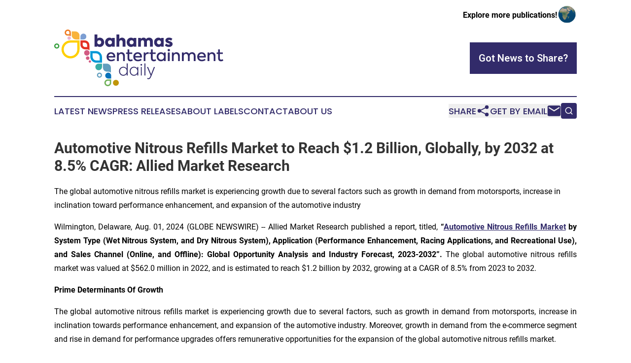

--- FILE ---
content_type: text/html;charset=utf-8
request_url: https://www.bahamasentertainmentdaily.com/article/732218856-automotive-nitrous-refills-market-to-reach-1-2-billion-globally-by-2032-at-8-5-cagr-allied-market-research
body_size: 10355
content:
<!DOCTYPE html>
<html lang="en">
<head>
  <title>Automotive Nitrous Refills Market to Reach $1.2 Billion, Globally, by 2032 at 8.5% CAGR: Allied Market Research  | Bahamas Entertainment Daily</title>
  <meta charset="utf-8">
  <meta name="viewport" content="width=device-width, initial-scale=1">
    <meta name="description" content="Bahamas Entertainment Daily is an online news publication focusing on arts &amp; entertainment in the Bahamas: Your arts and entertainment news reporter from the Bahamas">
    <link rel="icon" href="https://cdn.newsmatics.com/agp/sites/bahamasentertainmentdaily-favicon-1.png" type="image/png">
  <meta name="csrf-token" content="5guoc8jtLPRVyCpkvkUj5eFAFuKhrfYpmlrVWCITj0g=">
  <meta name="csrf-param" content="authenticity_token">
  <link href="/css/styles.min.css?v1d0b8e25eaccc1ca72b30a2f13195adabfa54991" rel="stylesheet" data-turbo-track="reload">
  <link rel="stylesheet" href="/plugins/vanilla-cookieconsent/cookieconsent.css?v1d0b8e25eaccc1ca72b30a2f13195adabfa54991">
  
<style type="text/css">
    :root {
        --color-primary-background: rgba(50, 43, 106, 0.2);
        --color-primary: #322b6a;
        --color-secondary: #5d769e;
    }
</style>

  <script type="importmap">
    {
      "imports": {
          "adController": "/js/controllers/adController.js?v1d0b8e25eaccc1ca72b30a2f13195adabfa54991",
          "alertDialog": "/js/controllers/alertDialog.js?v1d0b8e25eaccc1ca72b30a2f13195adabfa54991",
          "articleListController": "/js/controllers/articleListController.js?v1d0b8e25eaccc1ca72b30a2f13195adabfa54991",
          "dialog": "/js/controllers/dialog.js?v1d0b8e25eaccc1ca72b30a2f13195adabfa54991",
          "flashMessage": "/js/controllers/flashMessage.js?v1d0b8e25eaccc1ca72b30a2f13195adabfa54991",
          "gptAdController": "/js/controllers/gptAdController.js?v1d0b8e25eaccc1ca72b30a2f13195adabfa54991",
          "hamburgerController": "/js/controllers/hamburgerController.js?v1d0b8e25eaccc1ca72b30a2f13195adabfa54991",
          "labelsDescription": "/js/controllers/labelsDescription.js?v1d0b8e25eaccc1ca72b30a2f13195adabfa54991",
          "searchController": "/js/controllers/searchController.js?v1d0b8e25eaccc1ca72b30a2f13195adabfa54991",
          "videoController": "/js/controllers/videoController.js?v1d0b8e25eaccc1ca72b30a2f13195adabfa54991",
          "navigationController": "/js/controllers/navigationController.js?v1d0b8e25eaccc1ca72b30a2f13195adabfa54991"          
      }
    }
  </script>
  <script>
      (function(w,d,s,l,i){w[l]=w[l]||[];w[l].push({'gtm.start':
      new Date().getTime(),event:'gtm.js'});var f=d.getElementsByTagName(s)[0],
      j=d.createElement(s),dl=l!='dataLayer'?'&l='+l:'';j.async=true;
      j.src='https://www.googletagmanager.com/gtm.js?id='+i+dl;
      f.parentNode.insertBefore(j,f);
      })(window,document,'script','dataLayer','GTM-KGCXW2X');
  </script>

  <script>
    window.dataLayer.push({
      'cookie_settings': 'delta'
    });
  </script>
</head>
<body class="df-5 is-subpage">
<noscript>
  <iframe src="https://www.googletagmanager.com/ns.html?id=GTM-KGCXW2X"
          height="0" width="0" style="display:none;visibility:hidden"></iframe>
</noscript>
<div class="layout">

  <!-- Top banner -->
  <div class="max-md:hidden w-full content universal-ribbon-inner flex justify-end items-center">
    <a href="https://www.affinitygrouppublishing.com/" target="_blank" class="brands">
      <span class="font-bold text-black">Explore more publications!</span>
      <div>
        <img src="/images/globe.png" height="40" width="40" class="icon-globe"/>
      </div>
    </a>
  </div>
  <header data-controller="hamburger">
  <div class="content">
    <div class="header-top">
      <div class="flex gap-2 masthead-container justify-between items-center">
        <div class="mr-4 logo-container">
          <a href="/">
              <img src="https://cdn.newsmatics.com/agp/sites/bahamasentertainmentdaily-logo-1.svg" alt="Bahamas Entertainment Daily"
                class="max-md:!h-[60px] lg:!max-h-[115px]" height="134"
                width="auto" />
          </a>
        </div>
        <button class="hamburger relative w-8 h-6">
          <span aria-hidden="true"
            class="block absolute h-[2px] w-9 bg-[--color-primary] transform transition duration-500 ease-in-out -translate-y-[15px]"></span>
          <span aria-hidden="true"
            class="block absolute h-[2px] w-7 bg-[--color-primary] transform transition duration-500 ease-in-out translate-x-[7px]"></span>
          <span aria-hidden="true"
            class="block absolute h-[2px] w-9 bg-[--color-primary] transform transition duration-500 ease-in-out translate-y-[15px]"></span>
        </button>
        <a href="/submit-news" class="max-md:hidden button button-upload-content button-primary w-fit">
          <span>Got News to Share?</span>
        </a>
      </div>
      <!--  Screen size line  -->
      <div class="absolute bottom-0 -ml-[20px] w-screen h-[1px] bg-[--color-primary] z-50 md:hidden">
      </div>
    </div>
    <!-- Navigation bar -->
    <div class="navigation is-hidden-on-mobile" id="main-navigation">
      <div class="w-full md:hidden">
        <div data-controller="search" class="relative w-full">
  <div data-search-target="form" class="relative active">
    <form data-action="submit->search#performSearch" class="search-form">
      <input type="text" name="query" placeholder="Search..." data-search-target="input" class="search-input md:hidden" />
      <button type="button" data-action="click->search#toggle" data-search-target="icon" class="button-search">
        <img height="18" width="18" src="/images/search.svg" />
      </button>
    </form>
  </div>
</div>

      </div>
      <nav class="navigation-part">
          <a href="/latest-news" class="nav-link">
            Latest News
          </a>
          <a href="/press-releases" class="nav-link">
            Press Releases
          </a>
          <a href="/about-labels" class="nav-link">
            About Labels
          </a>
          <a href="/contact" class="nav-link">
            Contact
          </a>
          <a href="/about" class="nav-link">
            About Us
          </a>
      </nav>
      <div class="w-full md:w-auto md:justify-end">
        <div data-controller="navigation" class="header-actions hidden">
  <button class="nav-link flex gap-1 items-center" onclick="window.ShareDialog.openDialog()">
    <span data-navigation-target="text">
      Share
    </span>
    <span class="icon-share"></span>
  </button>
  <button onclick="window.AlertDialog.openDialog()" class="nav-link nav-link-email flex items-center gap-1.5">
    <span data-navigation-target="text">
      Get by Email
    </span>
    <span class="icon-mail"></span>
  </button>
  <div class="max-md:hidden">
    <div data-controller="search" class="relative w-full">
  <div data-search-target="form" class="relative active">
    <form data-action="submit->search#performSearch" class="search-form">
      <input type="text" name="query" placeholder="Search..." data-search-target="input" class="search-input md:hidden" />
      <button type="button" data-action="click->search#toggle" data-search-target="icon" class="button-search">
        <img height="18" width="18" src="/images/search.svg" />
      </button>
    </form>
  </div>
</div>

  </div>
</div>

      </div>
      <a href="/submit-news" class="md:hidden uppercase button button-upload-content button-primary w-fit">
        <span>Got News to Share?</span>
      </a>
      <a href="https://www.affinitygrouppublishing.com/" target="_blank" class="nav-link-agp">
        Explore more publications!
        <img src="/images/globe.png" height="35" width="35" />
      </a>
    </div>
  </div>
</header>

  <div id="main-content" class="content">
    <div id="flash-message"></div>
    <h1>Automotive Nitrous Refills Market to Reach $1.2 Billion, Globally, by 2032 at 8.5% CAGR: Allied Market Research </h1>
<div class="press-release">
  <h2>The global automotive nitrous refills market is experiencing growth due to several factors such as growth in demand from motorsports, increase in inclination toward performance enhancement, and expansion of the automotive industry&#xA0;</h2>
      <p align="justify" style="padding-left:0px;">Wilmington, Delaware, Aug.  01, 2024  (GLOBE NEWSWIRE) -- Allied Market Research published a report, titled,&#xA0;<b>&#x201C;</b><a href="https://www.globenewswire.com/Tracker?data=H4-0SaNCFmNRV3_At_sE8sLiGTvjxNMIxUL9pM1W-NtREY3cuYffUsX8Zn3Yq7ndyClOvvfk21XqdNCAmA5TxTGpvUkZfNS8k_4b4Ew4EBeA5ULvZf1j6KTZzLS4fYzudZ6GWjjpp494uPlzwS5uI9RbDJLIrDT4xnS232ruXHs1ODcn_yOB-7jfS2I756S-" rel="nofollow" target="_blank"><b>Automotive Nitrous Refills Market</b></a><b> by System Type (Wet Nitrous System, and Dry Nitrous System), Application (Performance Enhancement, Racing Applications, and Recreational Use), and Sales Channel (Online, and Offline): Global Opportunity Analysis and Industry Forecast, 2023-2032&#x201D;.&#xA0;</b>The global automotive nitrous refills market was&#xA0;valued at $562.0 million in 2022, and is estimated to reach $1.2 billion by 2032, growing at a CAGR of 8.5% from 2023 to 2032.&#xA0;<br></p>    <p align="justify" style="padding-left:0px;"><b>Prime Determinants </b><b>Of</b><b> Growth</b>&#xA0;</p>    <p align="justify" style="padding-left:0px;">The global automotive nitrous refills market is experiencing growth due to several factors, such as growth in demand from motorsports, increase in inclination towards performance enhancement, and expansion of the automotive industry. Moreover, growth in demand from the e-commerce segment and rise in demand for performance upgrades offers remunerative opportunities for the expansion of the global automotive nitrous refills market.&#xA0;</p>    <p align="justify" style="padding-left:0px;"><b>Request Sample of the Report on&#xA0;</b><b>Automotive Nitrous Refills Market</b><b>&#xA0;Forecast 2033:</b>&#xA0;<a href="https://www.globenewswire.com/Tracker?data=MF-yZh1ndYiHO45tpstgs32PIX2_zYTbceoRFgbpVC1qLdKQUGVSRMi5jt8-dnZ9jGDAGlbc-33SYgOazw_Wbww7gjN7IxBmB1j_BEMUngoFvee4kVLLbN8T7nbIs8d16UQo94jwRyrPtyXk5meJzLpPuRAvdQlA7s2ABQkIHWrHYk-UlFvYv7zyTmB9Yklv" rel="nofollow" target="_blank"><b>https://www.alliedmarketresearch.com/request-sample/A323785</b></a>&#xA0;</p>    <p align="justify" style="padding-left:0px;"><b>Report Coverage &amp; Details:</b>&#xA0;</p> <table style="border-collapse: collapse; margin-left:0px; margin-right:0px; border-collapse:collapse ;">
<tr>
<td style="width:152px;;border-top: solid black 1pt ; border-right: solid black 1pt ; border-bottom: solid black 1pt ; border-left: solid black 1pt ; vertical-align: bottom ; "> <b>Report Coverage</b><b>&#xA0;</b>&#xA0; </td>
<td style="width:379px;;border-top: solid black 1pt ; border-right: solid black 1pt ; border-bottom: solid black 1pt ; border-left: solid black 1pt ; vertical-align: bottom ; "> <b>Details</b><b>&#xA0;</b>&#xA0; </td>
</tr>
<tr>
<td style="width:152px;;border-top: solid black 1pt ; border-right: solid black 1pt ; border-bottom: solid black 1pt ; border-left: solid black 1pt ; vertical-align: bottom ; "> Forecast Period&#xA0;&#xA0; </td>
<td style="width:379px;;border-top: solid black 1pt ; border-right: solid black 1pt ; border-bottom: solid black 1pt ; border-left: solid black 1pt ; vertical-align: bottom ; "> 2023&#x2013;2032&#xA0;&#xA0; </td>
</tr>
<tr>
<td style="width:152px;;border-top: solid black 1pt ; border-right: solid black 1pt ; border-bottom: solid black 1pt ; border-left: solid black 1pt ; vertical-align: bottom ; "> Base Year&#xA0;&#xA0; </td>
<td style="width:379px;;border-top: solid black 1pt ; border-right: solid black 1pt ; border-bottom: solid black 1pt ; border-left: solid black 1pt ; vertical-align: bottom ; "> 2022&#xA0;&#xA0; </td>
</tr>
<tr>
<td style="width:152px;;border-top: solid black 1pt ; border-right: solid black 1pt ; border-bottom: solid black 1pt ; border-left: solid black 1pt ; vertical-align: bottom ; "> Market Size in 2022&#xA0;&#xA0; </td>
<td style="width:379px;;border-top: solid black 1pt ; border-right: solid black 1pt ; border-bottom: solid black 1pt ; border-left: solid black 1pt ; vertical-align: bottom ; "> $562 million&#xA0;&#xA0; </td>
</tr>
<tr>
<td style="width:152px;;border-top: solid black 1pt ; border-right: solid black 1pt ; border-bottom: solid black 1pt ; border-left: solid black 1pt ; vertical-align: bottom ; "> Market Size in 2032&#xA0;&#xA0; </td>
<td style="width:379px;;border-top: solid black 1pt ; border-right: solid black 1pt ; border-bottom: solid black 1pt ; border-left: solid black 1pt ; vertical-align: bottom ; "> $1.2 Billion&#xA0;&#xA0; </td>
</tr>
<tr>
<td style="width:152px;;border-top: solid black 1pt ; border-right: solid black 1pt ; border-bottom: solid black 1pt ; border-left: solid black 1pt ; vertical-align: bottom ; "> CAGR&#xA0;&#xA0; </td>
<td style="width:379px;;border-top: solid black 1pt ; border-right: solid black 1pt ; border-bottom: solid black 1pt ; border-left: solid black 1pt ; vertical-align: bottom ; "> 8.21%&#xA0;&#xA0; </td>
</tr>
<tr>
<td style="width:152px;;border-top: solid black 1pt ; border-right: solid black 1pt ; border-bottom: solid black 1pt ; border-left: solid black 1pt ; vertical-align: bottom ; "> No. of Pages in Report&#xA0;&#xA0; </td>
<td style="width:379px;;border-top: solid black 1pt ; border-right: solid black 1pt ; border-bottom: solid black 1pt ; border-left: solid black 1pt ; vertical-align: bottom ; "> 280&#xA0;&#xA0; </td>
</tr>
<tr>
<td style="width:152px;;border-top: solid black 1pt ; border-right: solid black 1pt ; border-bottom: solid black 1pt ; border-left: solid black 1pt ; vertical-align: bottom ; "> Segments Covered&#xA0;&#xA0; </td>
<td style="width:379px;;border-top: solid black 1pt ; border-right: solid black 1pt ; border-bottom: solid black 1pt ; border-left: solid black 1pt ; vertical-align: bottom ; "> System Type, Application, Sales Channel, and Region&#xA0;&#xA0; </td>
</tr>
<tr>
<td colspan="1" rowspan="3" style="width:152px;;border-top: solid black 1pt ; border-right: solid black 1pt ; border-bottom: solid black 1pt ; border-left: solid black 1pt ; vertical-align: middle ; "> Drivers&#xA0; </td>
<td style="width:379px;;border-top: solid black 1pt ; border-right: solid black 1pt ; border-bottom: solid black 1pt ; border-left: solid black 1pt ; vertical-align: bottom ; "> Growth in demand from motorsports&#xA0;&#xA0; </td>
</tr>
<tr><td style="width:379px;;border-top: solid black 1pt ; border-right: solid black 1pt ; border-bottom: solid black 1pt ; border-left: solid black 1pt ; vertical-align: bottom ; "> Increase in inclination towards performance enhancement&#xA0;&#xA0; </td></tr>
<tr><td style="width:379px;;border-top: solid black 1pt ; border-right: solid black 1pt ; border-bottom: solid black 1pt ; border-left: solid black 1pt ; vertical-align: bottom ; "> Expansion of the automotive industry&#xA0;&#xA0; </td></tr>
<tr>
<td colspan="1" rowspan="2" style="width:152px;;border-top: solid black 1pt ; border-right: solid black 1pt ; border-bottom: solid black 1pt ; border-left: solid black 1pt ; vertical-align: middle ; "> Opportunities&#xA0;&#xA0; </td>
<td style="width:379px;;border-top: solid black 1pt ; border-right: solid black 1pt ; border-bottom: solid black 1pt ; border-left: solid black 1pt ; vertical-align: bottom ; "> Growth in demand from the e-commerce segment&#xA0;&#xA0; </td>
</tr>
<tr><td style="width:379px;;border-top: solid black 1pt ; border-right: solid black 1pt ; border-bottom: solid black 1pt ; border-left: solid black 1pt ; vertical-align: bottom ; "> Rise in demand for performance upgrades&#xA0;&#xA0; </td></tr>
<tr>
<td colspan="1" rowspan="2" style="width:152px;;border-top: solid black 1pt ; border-right: solid black 1pt ; border-bottom: solid black 1pt ; border-left: solid black 1pt ; vertical-align: middle ; "> Restraint&#xA0;&#xA0; </td>
<td style="width:379px;;border-top: solid black 1pt ; border-right: solid black 1pt ; border-bottom: solid black 1pt ; border-left: solid black 1pt ; vertical-align: bottom ; "> Strengthening the regulatory environment&#xA0;&#xA0; </td>
</tr>
<tr><td style="width:379px;;border-top: solid black 1pt ; border-right: solid black 1pt ; border-bottom: solid black 1pt ; border-left: solid black 1pt ; vertical-align: bottom ; "> Growth in safety concerns&#xA0; </td></tr>
</table> <p><b>Request For </b><b>The</b><b> Customization: </b><a href="https://www.globenewswire.com/Tracker?data=[base64]" rel="nofollow" target="_blank"><b>https://www.alliedmarketresearch.com/request-for-customization/A323802</b></a>&#xA0;<br></p>    <p align="justify" style="padding-left:0px;"><b>Segment Highlights</b>&#xA0;</p>    <p align="justify" style="padding-left:0px;">Based on system type, the dry nitrous system accounted for the largest market share owing to dry nitrous systems being easier to install and refill; similarly, dry nitrous systems typically require fewer modifications to the vehicle's fuel system. Moreover, dry nitrous systems are often less expensive than wet systems because they do not require additional components like fuel solenoids, fuel lines, and nozzles to operate. Furthermore, these systems often work well with electronic control units (ECUs) , which allow for precise control of the nitrous and fuel delivery, optimize performance, and reduce the risk of engine damage.&#xA0;</p>    <p align="justify" style="padding-left:0px;">On the basis of application, the racing application segment accounted for the largest market share, owing&#xA0;to growth in street and street and drag racing culture. Nitrous systems offer racing vehicles with immediate power gains, which help in achieving desirable speed and rapid acceleration during racing events. Moreover, with rapid technological growth and research and development in nitrous systems, they are designed to work seamlessly with advanced engines within minimal time and without the need for extensive mechanical expertise.&#xA0;</p>    <p align="justify" style="padding-left:0px;">By sales channel, the online segment accounted for the largest market share, owing to an increase in E-commerce growth resulting in ease in availability of nitrous refill system. The online sales channel allows the customer to compare and purchase different nitrous refill systems to meet their customization requirement and needs.&#xA0;&#xA0;</p>    <p align="justify" style="padding-left:0px;"><b>Regional Outlook</b>&#xA0;</p>    <p align="justify" style="padding-left:0px;">The Asia-Pacific region dominates the global automotive nitrous refills market and is driven by growing demand from China, Japan, South Korea, Indonesia and other countries. These regions are experiencing increasing popularity of automotive performance parts and modifications; the growth is driven by growth in tuning and modification culture in the region. Moreover, rise in popularity of drag race and street racing culture in Japan, China and South Korea is further fueling the growth of the market. The automotive nitrous refills market growth is driven by a growth in population and increase in disposable income among consumers. Furthermore, rise in sales of supercars and luxury vehicles in the region coupled with growth in trend of vehicle modification are further anticipated to drive the market demand.&#xA0;</p>    <p align="justify" style="padding-left:0px;">&#xA0;<b>To Talk </b><b>With</b><b> Our Industry Expert @</b> <a href="https://www.globenewswire.com/Tracker?data=[base64]" rel="nofollow" target="_blank"><b>https://www.alliedmarketresearch.com/request-for-customization/A323785</b></a>&#xA0;</p>    <p align="justify" style="padding-left:0px;"><b>Players</b></p>    <ul>
<li>Nitrous Express &#xA0;&#xA0;</li>
<li>ZEX Nitrous &#xA0;&#xA0;</li>
<li>NOS (Nitrous Oxide Systems) &#xA0;&#xA0;</li>
<li>Snow Performance &#xA0;&#xA0;</li>
<li>Nitrous Outlet &#xA0;&#xA0;</li>
<li>Venom High Performance &#xA0;&#xA0;</li>
<li>Speedtech Nitrous &#xA0;&#xA0;</li>
<li>Hooley Performance Products &#xA0;&#xA0;</li>
<li>Edelbrock &#xA0;&#xA0;</li>
</ul>    <p align="justify" style="padding-left:0px;"><b>Sardo Automotive</b>&#xA0;</p>    <p align="justify" style="padding-left:0px;">The report provides a detailed analysis of these key players in the global automotive nitrous refills market. These players have adopted different strategies such as new product launches, collaborations, expansion, joint ventures, agreements, and others to increase their market share and maintain dominant shares in different regions. The report is valuable in highlighting business performance, operating segments, product portfolio, and strategic moves of market players to showcase the competitive scenario.&#xA0;</p>    <p align="justify" style="padding-left:0px;"><b>Recent Development:</b>&#xA0;</p>    <ul><li> On November 14, 2018, Nitrous Express acquired Snow Performance, a U.S Colorado-based methanol injection system manufacturer. The collaboration between the two companies is anticipated to strengthen the brand position of both companies. Moreover, the collaboration will also look after developing its product portfolio offering in the nitrous oxide segment and increase its presence globally.&#xA0; </li></ul>   <p> </p>  <p align="justify" style="padding-left:0px;"><b>Browse More Trending Reports</b>&#xA0;</p>    <p align="justify" style="padding-left:0px;"><a href="https://www.globenewswire.com/Tracker?data=[base64]" rel="nofollow" target="_blank"><b>Automotive Advanced Driver Assistance Systems (ADAS) Military Vehicles Market Size</b></a><b>, </b>Share, Competitive Landscape and Trend Analysis Report by System Type and by Sensor Type - Global Opportunity Analysis and Industry Forecast, 2023-2032&#xA0;</p>    <p align="justify" style="padding-left:0px;"><a href="https://www.globenewswire.com/Tracker?data=Qhjy-6QQslql2Rmur9olQA547HuD_3gjA9JT-IG0c4AVGiYcZ1yU7r4mnMR0lhobqlWUfWo-xVviigEjcHfNjaAbFgxkSp01RkoaP_h7qkwS8wQ9as9629hQlgZ0hW5mVgyIZ50_v5ALIRdu4N2ULA==" rel="nofollow" target="_blank"><b>Yacht Charter Market Size</b></a>, Share, Competitive Landscape and Trend Analysis Report by SIZE, by TYPE, by APPLICATION - Global Opportunity Analysis and Industry Forecast, 2024-2032&#xA0;</p>    <p align="justify" style="padding-left:0px;"><a href="https://www.globenewswire.com/Tracker?data=MXzH-ugRfjwLKlkxSemkTxnaMypzFlY1wxxQQVQEwSHto-BuT1DHKBubx8UvsgrCcFn0QnZvbkQEbdt2acJBVWXgRPiigsI9EGZdQZUimuNGj3vrH5uhCTPmH-_daKFvqZaRTwOmij_9Uf5b0s3wWOaRCFw1yjC3Dn9o1Uyg99P6XH0ZciHSYvytOPGMKtUD" rel="nofollow" target="_blank"><b>Hydrogen Fuel Cell Vehicle Market Size</b></a>, Share, Competitive Landscape and Trend Analysis Report by Vehicle Type, by Technology, by Range - Global Opportunity Analysis and Industry Forecast, 2023-2032&#xA0;</p>    <p align="justify" style="padding-left:0px;"><a href="https://www.globenewswire.com/Tracker?data=5TbRBmWIxgDreJ-zU_dYa5TRehhff21np1vXjwkdCy-A1Z_XejHjB4X2IUmg6kk_ju_jAbQUaYU-YoyQVUzH2tSYG1P8Ph_sdokJ0birroqfPeku6IOMfbFyzd-4Zeyy8JozFi8fryWqa5nRf-ILZKHzNIpY_yqcfBfbfFic1wo=" rel="nofollow" target="_blank"><b>Reverse Logistics Market Size</b></a>, Share, Competitive Landscape and Trend Analysis Report, by Return Type, by End User : Global Opportunity Analysis and Industry Forecast, 2023-2032&#xA0;</p>    <p align="justify" style="padding-left:0px;"><b>About Us</b>&#xA0;</p>    <p align="justify" style="padding-left:0px;">Allied Market Research (AMR) is a full-service market research and business-consulting wing of Allied Analytics LLP based in Portland, Oregon. Allied Market Research provides global enterprises as well as medium and small businesses with unmatched quality of "<a href="https://www.globenewswire.com/Tracker?data=BHtOocIJqnNHkVbk4VEQYfj1lqD7mgxBVmZRmJ5KdmkpIQPs3330Jpz0re0VCmv9g9MUhSSIS1MzZkHDpuyJG3kUJNnH7tCG_XxJlo_5c6UQHCCYEGQTsCqYQPCw_ukM" rel="nofollow" target="_blank">Market Research Reports</a>" and "Business Intelligence Solutions." AMR has a targeted view to provide business insights and consulting to assist its clients to make strategic business decisions and achieve sustainable growth in their respective market domain.&#xA0;</p>    <p align="justify" style="padding-left:0px;">We are in professional corporate relations with various companies and this helps us in digging out market data that helps us generate accurate research data tables and confirms utmost accuracy in our market forecasting. Allied Market Research CEO Pawan Kumar is instrumental in inspiring and encouraging everyone associated with the company to maintain high quality of data and help clients in every way possible to achieve success. Each and every data presented in the reports published by us is extracted through primary interviews with top officials from leading companies of domain concerned. Our secondary data procurement methodology includes deep online and offline research and discussion with knowledgeable professionals and analysts in the industry.&#xA0;</p>    <p style="padding-left:0px;"><b>Contact:</b>&#xA0;</p>    <p style="padding-left:0px;">David Correa&#xA0;<br>1209 Orange Street,&#xA0;<br>Corporation Trust Center,&#xA0;<br>Wilmington, New Castle,&#xA0;<br>Delaware 19801 USA.&#xA0;<br>USA/Canada (Toll Free):&#xA0;<br>+1-800-792-5285&#xA0;<br>UK: +44-845-528-1300&#xA0;<br>Hong Kong: +852-301-84916&#xA0;<br>India (Pune): +91-20-66346060&#xA0;<br>Fax: +1-800-792-5285&#xA0;<br><a href="https://www.globenewswire.com/Tracker?data=jwPm2Jf-AQQ0vSZKF_LSNFUeQu4AIHAIZyW8anjOUF1h6t0LzC37YGeS5VBgCFha_JkK4Iw4JQwULBBBCyfpJNJ1rIFitfD9lP8DCg6nUvSTY4B-VPV8mg7BaTknpSqd" rel="nofollow" target="_blank">help@alliedmarketresearch.com</a>&#xA0;</p>    <p style="padding-left:0px;"><b>Web</b>: <a href="https://www.globenewswire.com/Tracker?data=XqoGgWEvdjn5N7Z3PUKTZ8MOTUKGdokReynDtcg8cWzY_iFAaPqceOW1f6M2n5U-ZVUdbFGN0_sjv26b0cO7PjXEZTh1SpKcA-GEGdbzA7aAAMtT79kKVp9yMqhxRhFs" rel="nofollow" target="_blank">www.alliedmarketresearch.com</a>&#xA0;</p>    <p align="justify" style="padding-left:0px;"><b>AMR Resource Center</b>: <a href="https://www.globenewswire.com/Tracker?data=MF-yZh1ndYiHO45tpstgs32PIX2_zYTbceoRFgbpVC1qLdKQUGVSRMi5jt8-dnZ9KUYuuOHqa-5Z730MoQzOuh5H7oBfvTPWRVceAQrQU3ZFvTUm3WsBz6IQfW5Xy74ZyybMEKWXc07blwRPeMQ-En74KBQubRJTNBfDAj53crXeY9Qd8IBdcdgxtE3zGHAC" rel="nofollow" target="_blank">https://www.alliedmarketresearch.com/resource-center</a></p>   <p></p> <img class="__GNW8366DE3E__IMG" src="https://www.globenewswire.com/newsroom/ti?nf=OTE5NzQ5MyM2NDAzODEyIzIwODY5Mzc="> <br><img src="https://ml.globenewswire.com/media/ZDMyZTEwZGEtYTY2NC00MmUyLWIyYTItZmU0N2ExMGEzNzc1LTEwOTg1MDg=/tiny/Allied-Analytics-LLP.png" referrerpolicy="no-referrer-when-downgrade"><p><a href="https://www.globenewswire.com/NewsRoom/AttachmentNg/9c430095-89f7-48b4-b8f0-e1f4ed1a5660" rel="nofollow"><img src="https://ml.globenewswire.com/media/9c430095-89f7-48b4-b8f0-e1f4ed1a5660/small/amr-logo-png.png" border="0" width="150" height="81" alt="Primary Logo"></a></p>
    <p>
  Legal Disclaimer:
</p>
<p>
  EIN Presswire provides this news content "as is" without warranty of any kind. We do not accept any responsibility or liability
  for the accuracy, content, images, videos, licenses, completeness, legality, or reliability of the information contained in this
  article. If you have any complaints or copyright issues related to this article, kindly contact the author above.
</p>
<img class="prtr" src="https://www.einpresswire.com/tracking/article.gif?t=5&a=dHzQBi2yfFWuEHRQ&i=hgXB9Iq4MEIuu24D" alt="">
</div>

  </div>
</div>
<footer class="footer footer-with-line">
  <div class="content flex flex-col">
    <p class="footer-text text-sm mb-4 order-2 lg:order-1">© 1995-2026 Newsmatics Inc. dba Affinity Group Publishing &amp; Bahamas Entertainment Daily. All Rights Reserved.</p>
    <div class="footer-nav lg:mt-2 mb-[30px] lg:mb-0 flex gap-7 flex-wrap justify-center order-1 lg:order-2">
        <a href="/about" class="footer-link">About</a>
        <a href="/archive" class="footer-link">Press Release Archive</a>
        <a href="/submit-news" class="footer-link">Submit Press Release</a>
        <a href="/legal/terms" class="footer-link">Terms &amp; Conditions</a>
        <a href="/legal/dmca" class="footer-link">Copyright/DMCA Policy</a>
        <a href="/legal/privacy" class="footer-link">Privacy Policy</a>
        <a href="/contact" class="footer-link">Contact</a>
    </div>
  </div>
</footer>
<div data-controller="dialog" data-dialog-url-value="/" data-action="click->dialog#clickOutside">
  <dialog
    class="modal-shadow fixed backdrop:bg-black/20 z-40 text-left bg-white rounded-full w-[350px] h-[350px] overflow-visible"
    data-dialog-target="modal"
  >
    <div class="text-center h-full flex items-center justify-center">
      <button data-action="click->dialog#close" type="button" class="modal-share-close-button">
        ✖
      </button>
      <div>
        <div class="mb-4">
          <h3 class="font-bold text-[28px] mb-3">Share us</h3>
          <span class="text-[14px]">on your social networks:</span>
        </div>
        <div class="flex gap-6 justify-center text-center">
          <a href="https://www.facebook.com/sharer.php?u=https://www.bahamasentertainmentdaily.com" class="flex flex-col items-center font-bold text-[#4a4a4a] text-sm" target="_blank">
            <span class="h-[55px] flex items-center">
              <img width="40px" src="/images/fb.png" alt="Facebook" class="mb-2">
            </span>
            <span class="text-[14px]">
              Facebook
            </span>
          </a>
          <a href="https://www.linkedin.com/sharing/share-offsite/?url=https://www.bahamasentertainmentdaily.com" class="flex flex-col items-center font-bold text-[#4a4a4a] text-sm" target="_blank">
            <span class="h-[55px] flex items-center">
              <img width="40px" height="40px" src="/images/linkedin.png" alt="LinkedIn" class="mb-2">
            </span>
            <span class="text-[14px]">
            LinkedIn
            </span>
          </a>
        </div>
      </div>
    </div>
  </dialog>
</div>

<div data-controller="alert-dialog" data-action="click->alert-dialog#clickOutside">
  <dialog
    class="fixed backdrop:bg-black/20 modal-shadow z-40 text-left bg-white rounded-full w-full max-w-[450px] aspect-square overflow-visible"
    data-alert-dialog-target="modal">
    <div class="flex items-center text-center -mt-4 h-full flex-1 p-8 md:p-12">
      <button data-action="click->alert-dialog#close" type="button" class="modal-close-button">
        ✖
      </button>
      <div class="w-full" data-alert-dialog-target="subscribeForm">
        <img class="w-8 mx-auto mb-4" src="/images/agps.svg" alt="AGPs" />
        <p class="md:text-lg">Get the latest news on this topic.</p>
        <h3 class="dialog-title mt-4">SIGN UP FOR FREE TODAY</h3>
        <form data-action="submit->alert-dialog#submit" method="POST" action="/alerts">
  <input type="hidden" name="authenticity_token" value="5guoc8jtLPRVyCpkvkUj5eFAFuKhrfYpmlrVWCITj0g=">

  <input data-alert-dialog-target="fullnameInput" type="text" name="fullname" id="fullname" autocomplete="off" tabindex="-1">
  <label>
    <input data-alert-dialog-target="emailInput" placeholder="Email address" name="email" type="email"
      value=""
      class="rounded-xs mb-2 block w-full bg-white px-4 py-2 text-gray-900 border-[1px] border-solid border-gray-600 focus:border-2 focus:border-gray-800 placeholder:text-gray-400"
      required>
  </label>
  <div class="text-red-400 text-sm" data-alert-dialog-target="errorMessage"></div>

  <input data-alert-dialog-target="timestampInput" type="hidden" name="timestamp" value="1769099683" autocomplete="off" tabindex="-1">

  <input type="submit" value="Sign Up"
    class="!rounded-[3px] w-full mt-2 mb-4 bg-primary px-5 py-2 leading-5 font-semibold text-white hover:color-primary/75 cursor-pointer">
</form>
<a data-action="click->alert-dialog#close" class="text-black underline hover:no-underline inline-block mb-4" href="#">No Thanks</a>
<p class="text-[15px] leading-[22px]">
  By signing to this email alert, you<br /> agree to our
  <a href="/legal/terms" class="underline text-primary hover:no-underline" target="_blank">Terms & Conditions</a>
</p>

      </div>
      <div data-alert-dialog-target="checkEmail" class="hidden">
        <img class="inline-block w-9" src="/images/envelope.svg" />
        <h3 class="dialog-title">Check Your Email</h3>
        <p class="text-lg mb-12">We sent a one-time activation link to <b data-alert-dialog-target="userEmail"></b>.
          Just click on the link to
          continue.</p>
        <p class="text-lg">If you don't see the email in your inbox, check your spam folder or <a
            class="underline text-primary hover:no-underline" data-action="click->alert-dialog#showForm" href="#">try
            again</a>
        </p>
      </div>

      <!-- activated -->
      <div data-alert-dialog-target="activated" class="hidden">
        <img class="w-8 mx-auto mb-4" src="/images/agps.svg" alt="AGPs" />
        <h3 class="dialog-title">SUCCESS</h3>
        <p class="text-lg">You have successfully confirmed your email and are subscribed to <b>
            Bahamas Entertainment Daily
          </b> daily
          news alert.</p>
      </div>
      <!-- alreadyActivated -->
      <div data-alert-dialog-target="alreadyActivated" class="hidden">
        <img class="w-8 mx-auto mb-4" src="/images/agps.svg" alt="AGPs" />
        <h3 class="dialog-title">Alert was already activated</h3>
        <p class="text-lg">It looks like you have already confirmed and are receiving the <b>
            Bahamas Entertainment Daily
          </b> daily news
          alert.</p>
      </div>
      <!-- activateErrorMessage -->
      <div data-alert-dialog-target="activateErrorMessage" class="hidden">
        <img class="w-8 mx-auto mb-4" src="/images/agps.svg" alt="AGPs" />
        <h3 class="dialog-title">Oops!</h3>
        <p class="text-lg mb-4">It looks like something went wrong. Please try again.</p>
        <form data-action="submit->alert-dialog#submit" method="POST" action="/alerts">
  <input type="hidden" name="authenticity_token" value="5guoc8jtLPRVyCpkvkUj5eFAFuKhrfYpmlrVWCITj0g=">

  <input data-alert-dialog-target="fullnameInput" type="text" name="fullname" id="fullname" autocomplete="off" tabindex="-1">
  <label>
    <input data-alert-dialog-target="emailInput" placeholder="Email address" name="email" type="email"
      value=""
      class="rounded-xs mb-2 block w-full bg-white px-4 py-2 text-gray-900 border-[1px] border-solid border-gray-600 focus:border-2 focus:border-gray-800 placeholder:text-gray-400"
      required>
  </label>
  <div class="text-red-400 text-sm" data-alert-dialog-target="errorMessage"></div>

  <input data-alert-dialog-target="timestampInput" type="hidden" name="timestamp" value="1769099683" autocomplete="off" tabindex="-1">

  <input type="submit" value="Sign Up"
    class="!rounded-[3px] w-full mt-2 mb-4 bg-primary px-5 py-2 leading-5 font-semibold text-white hover:color-primary/75 cursor-pointer">
</form>
<a data-action="click->alert-dialog#close" class="text-black underline hover:no-underline inline-block mb-4" href="#">No Thanks</a>
<p class="text-[15px] leading-[22px]">
  By signing to this email alert, you<br /> agree to our
  <a href="/legal/terms" class="underline text-primary hover:no-underline" target="_blank">Terms & Conditions</a>
</p>

      </div>

      <!-- deactivated -->
      <div data-alert-dialog-target="deactivated" class="hidden">
        <img class="w-8 mx-auto mb-4" src="/images/agps.svg" alt="AGPs" />
        <h3 class="dialog-title">You are Unsubscribed!</h3>
        <p class="text-lg">You are no longer receiving the <b>
            Bahamas Entertainment Daily
          </b>daily news alert.</p>
      </div>
      <!-- alreadyDeactivated -->
      <div data-alert-dialog-target="alreadyDeactivated" class="hidden">
        <img class="w-8 mx-auto mb-4" src="/images/agps.svg" alt="AGPs" />
        <h3 class="dialog-title">You have already unsubscribed!</h3>
        <p class="text-lg">You are no longer receiving the <b>
            Bahamas Entertainment Daily
          </b> daily news alert.</p>
      </div>
      <!-- deactivateErrorMessage -->
      <div data-alert-dialog-target="deactivateErrorMessage" class="hidden">
        <img class="w-8 mx-auto mb-4" src="/images/agps.svg" alt="AGPs" />
        <h3 class="dialog-title">Oops!</h3>
        <p class="text-lg">Try clicking the Unsubscribe link in the email again and if it still doesn't work, <a
            href="/contact">contact us</a></p>
      </div>
    </div>
  </dialog>
</div>

<script src="/plugins/vanilla-cookieconsent/cookieconsent.umd.js?v1d0b8e25eaccc1ca72b30a2f13195adabfa54991"></script>
  <script src="/js/cookieconsent.js?v1d0b8e25eaccc1ca72b30a2f13195adabfa54991"></script>

<script type="module" src="/js/app.js?v1d0b8e25eaccc1ca72b30a2f13195adabfa54991"></script>
</body>
</html>


--- FILE ---
content_type: image/svg+xml
request_url: https://cdn.newsmatics.com/agp/sites/bahamasentertainmentdaily-logo-1.svg
body_size: 17847
content:
<?xml version="1.0" encoding="UTF-8" standalone="no"?>
<svg
   xmlns:dc="http://purl.org/dc/elements/1.1/"
   xmlns:cc="http://creativecommons.org/ns#"
   xmlns:rdf="http://www.w3.org/1999/02/22-rdf-syntax-ns#"
   xmlns:svg="http://www.w3.org/2000/svg"
   xmlns="http://www.w3.org/2000/svg"
   xml:space="preserve"
   width="399.66916"
   height="134"
   version="1.0"
   style="clip-rule:evenodd;fill-rule:evenodd;image-rendering:optimizeQuality;shape-rendering:geometricPrecision;text-rendering:geometricPrecision"
   viewBox="0 0 339.22919 113.83"
   id="svg65"><metadata
   id="metadata69"><rdf:RDF><cc:Work
       rdf:about=""><dc:format>image/svg+xml</dc:format><dc:type
         rdf:resource="http://purl.org/dc/dcmitype/StillImage" /></cc:Work></rdf:RDF></metadata>
 <defs
   id="defs4">
  <style
   type="text/css"
   id="style2">
   <![CDATA[
    .fil5 {fill:#FFCF00;fill-rule:nonzero}
    .fil0 {fill:#C0950A;fill-rule:nonzero}
    .fil7 {fill:#F9B33B;fill-rule:nonzero}
    .fil4 {fill:#ECB3CB;fill-rule:nonzero}
    .fil6 {fill:#EF7C22;fill-rule:nonzero}
    .fil2 {fill:#D25B83;fill-rule:nonzero}
    .fil8 {fill:#E43024;fill-rule:nonzero}
    .fil3 {fill:#629EBE;fill-rule:nonzero}
    .fil9 {fill:#7C9ED3;fill-rule:nonzero}
    .fil10 {fill:#70B159;fill-rule:nonzero}
    .fil12 {fill:#38ADA5;fill-rule:nonzero}
    .fil13 {fill:#339E3B;fill-rule:nonzero}
    .fil1 {fill:#0098D6;fill-rule:nonzero}
    .fil11 {fill:#0972B9;fill-rule:nonzero}
    .fil14 {fill:#322B6A;fill-rule:nonzero}
   ]]>
  </style>
 </defs>
 <g
   id="Layer_x0020_1"
   transform="translate(-0.14052239)">
  <metadata
   id="CorelCorpID_0Corel-Layer" />
  <g
   id="_2675635928016">
   <path
   class="fil0"
   d="m 123.81,112.91 c 3.26,0 5.9,-2.64 5.9,-5.9 0,-3.26 -2.64,-5.9 -5.9,-5.9 -3.26,0 -5.91,2.64 -5.91,5.9 0,3.26 2.65,5.9 5.91,5.9 z"
   id="path7" />
   <path
   class="fil1"
   d="M 83.85,43.31 H 71.99 c 0.48,1.06 0.55,2.1 0.55,3.3 v 7.97 c 0,4.27 2.24,8.01 5.58,10.15 1.87,1.2 4.09,1.91 6.48,1.91 H 95.91 V 55.38 c 0,-0.01 0,-0.01 0,-0.02 0,-6.65 -5.39,-12.05 -12.06,-12.05 z m 0,4.52 c 4.16,0 7.54,3.38 7.54,7.55 0,0 0,3.49 0,6.73 -3.26,0 -6.79,0 -6.79,0 -1.43,0 -2.83,-0.41 -4.04,-1.19 -2.19,-1.4 -3.49,-3.77 -3.49,-6.34 0,0 0,-5 0,-6.75 3.32,0 6.78,0 6.78,0 z"
   id="path9" />
   <path
   class="fil2"
   d="m 71.06,46.9 c -0.02,3.04 -2.51,5.5 -5.55,5.48 -3.05,-0.02 -5.5,-2.51 -5.48,-5.56 0.02,-3.04 2.5,-5.5 5.55,-5.48 3.05,0.02 5.5,2.51 5.48,5.56 z m -3.86,6.97 c -1.98,-0.01 -3.59,1.59 -3.61,3.56 -0.01,1.98 1.58,3.6 3.56,3.61 1.98,0.02 3.6,-1.58 3.61,-3.56 0.01,-1.98 -1.58,-3.59 -3.56,-3.61 z m 4.38,7.96 c -1.28,0 -2.33,1.03 -2.34,2.32 -0.01,1.28 1.03,2.33 2.31,2.34 1.29,0.01 2.34,-1.02 2.35,-2.31 0,-1.29 -1.03,-2.34 -2.32,-2.35 z"
   id="path11" />
   <path
   class="fil3"
   d="m 95.91,91.64 c 0,2.79 -2.26,5.06 -5.05,5.06 -2.79,0 -5.05,-2.27 -5.05,-5.06 0,-2.79 2.26,-5.05 5.05,-5.05 2.79,0 5.05,2.26 5.05,5.05 z m -7.84,0 c 0,1.54 1.25,2.79 2.79,2.79 1.54,0 2.79,-1.25 2.79,-2.79 0,-1.54 -1.25,-2.79 -2.79,-2.79 -1.54,0 -2.79,1.25 -2.79,2.79 z"
   id="path13" />
   <path
   class="fil3"
   d="m 108.29,84.73 c 2.66,0 4.1,0.58 5.64,1.98 v -8.46 c 0,-7.07 -3.94,-9.81 -9.83,-9.81 h -6.38 v 6.49 c 0,7.07 3.94,9.8 9.82,9.8 z"
   id="path15" />
   <path
   class="fil4"
   d="m 33.36,17.2 c 0,1.88 -1.52,3.41 -3.4,3.41 -1.88,0 -3.41,-1.53 -3.41,-3.41 0,-1.88 1.53,-3.4 3.41,-3.4 1.88,0 3.4,1.52 3.4,3.4 z"
   id="path17" />
   <path
   class="fil5"
   d="m 32.74,21.76 h 18.12 v 18.11 c 0,10.01 -8.12,18.12 -18.12,18.12 -10.01,0 -18.12,-8.11 -18.12,-18.12 0,-10 8.11,-18.11 18.12,-18.11 z m 0,4.52 c -7.5,0 -13.6,6.1 -13.6,13.59 0,7.5 6.1,13.6 13.6,13.6 7.49,0 13.59,-6.1 13.59,-13.6 0,0 0,-8.49 0,-13.59 -5.09,0 -13.59,0 -13.59,0 z"
   id="path19" />
   <path
   class="fil6"
   d="M 27.16,12.24 C 23.4,12.24 21.05,9.5 21.05,6.12 21.05,2.74 23.78,0 27.16,0 c 3.39,0 6.13,2.19 6.13,6.12 v 7.43 c -1.02,-0.92 -1.97,-1.31 -3.73,-1.31 -0.65,0 -2.4,0 -2.4,0 z M 23.77,6.12 c 0,1.57 0.89,3.4 3.39,3.4 l 2.4,-0.01 c 0.36,0 0.67,0.04 1,0.07 0,-1.72 0,-3.46 0,-3.46 0,-3.06 -2.38,-3.39 -3.4,-3.39 -1.87,0 -3.39,1.52 -3.39,3.39 z"
   id="path21" />
   <path
   class="fil7"
   d="m 43.65,19.96 c -1.7,0 -3.27,-0.5 -4.6,-1.36 C 36.68,17.09 35.1,14.44 35.1,11.41 V 3.74 h 7.17 c 3.03,0 5.68,1.58 7.19,3.95 0.86,1.33 1.36,2.9 1.35,4.6 l 0.05,7.67 z"
   id="path23" />
   <path
   class="fil8"
   d="m 62.26,39.76 c -1.9,0.01 -3.68,-0.55 -5.17,-1.51 -2.67,-1.71 -4.44,-4.45 -4.44,-7.86 v -8.63 h 8.39 c 3.4,0 6.39,1.77 8.09,4.44 0.96,1.49 1.52,3.26 1.52,5.17 l 0.05,3.72 v 6.49 c -1.41,-1.4 -3.33,-1.76 -5.47,-1.8 L 63.25,39.76 Z M 57.18,26.28 c 0,2.05 0,4.11 0,4.11 0,2.1 1.28,3.36 2.35,4.05 0.82,0.52 1.76,0.8 2.73,0.8 h 0.98 c 0.04,0 2.03,0.01 2.03,0.01 0.29,0.01 0.59,0.02 0.9,0.04 0,-0.02 0,-0.16 0,-0.17 0,-0.05 -0.05,-3.76 -0.05,-3.76 0,-0.96 -0.27,-1.9 -0.8,-2.72 -0.94,-1.48 -2.54,-2.36 -4.28,-2.36 0,0 -1.94,0 -3.86,0 z"
   id="path25" />
   <path
   class="fil9"
   d="m 52.69,14.03 -0.04,5.89 5.89,0.04 c 3.26,0.02 5.91,-2.34 5.93,-5.86 0.02,-3.25 -2.6,-5.9 -5.85,-5.92 -3.26,-0.02 -5.91,2.6 -5.93,5.85 z"
   id="path27" />
   <path
   class="fil10"
   d="m 107.57,100.19 h 6.82 v 6.82 c 0,3.77 -3.06,6.82 -6.82,6.82 -3.77,0 -6.82,-3.05 -6.82,-6.82 0,-3.76 3.05,-6.82 6.82,-6.82 z m 0,2.72 c -2.27,0 -4.11,1.84 -4.11,4.1 0,2.26 1.84,4.1 4.11,4.1 2.26,0 4.1,-1.84 4.1,-4.1 0,0 0,-2.14 0,-4.1 -1.96,0 -4.1,0 -4.1,0 z"
   id="path29" />
   <path
   class="fil11"
   d="m 114.29,92.51 v 5.93 h -5.92 c -3.27,0 -5.92,-2.66 -5.92,-5.93 0,-3.27 2.65,-5.92 5.92,-5.92 3.27,0 5.92,2.65 5.92,5.92 z"
   id="path31" />
   <path
   class="fil12"
   d="m 89.27,68.44 h 6.64 v 6.65 c 0,3.67 -2.97,6.65 -6.64,6.65 -3.68,0 -6.65,-2.98 -6.65,-6.65 0,-3.67 2.97,-6.65 6.65,-6.65 z"
   id="path33" />
   <path
   class="fil13"
   d="m 10.22,33.1 c 0,2.82 -2.29,5.11 -5.11,5.11 C 2.29,38.21 0,35.92 0,33.1 c 0,-2.83 2.29,-5.11 5.11,-5.11 2.82,0 5.11,2.28 5.11,5.11 z m -7.88,0 c 0,1.53 1.24,2.77 2.77,2.77 1.53,0 2.77,-1.24 2.77,-2.77 0,-1.53 -1.24,-2.77 -2.77,-2.77 -1.53,0 -2.77,1.24 -2.77,2.77 z"
   id="path35" />
   <path
   class="fil14"
   d="m 91.38,16.3 c 2.53,0 4.63,0.88 6.3,2.64 1.69,1.76 2.54,3.99 2.54,6.69 0,2.68 -0.84,4.9 -2.51,6.68 -1.67,1.76 -3.77,2.64 -6.3,2.64 -2.04,0 -3.71,-0.69 -5.02,-2.06 V 34.5 H 80.93 V 9.97 h 5.66 v 8.17 c 1.28,-1.23 2.88,-1.84 4.79,-1.84 z M 87.5,28.55 c 0.76,0.79 1.72,1.19 2.88,1.19 1.16,0 2.12,-0.4 2.89,-1.19 0.78,-0.79 1.16,-1.78 1.16,-2.96 0,-1.13 -0.38,-2.1 -1.16,-2.89 -0.75,-0.81 -1.71,-1.22 -2.89,-1.22 -1.16,0 -2.12,0.41 -2.89,1.22 -0.75,0.81 -1.13,1.78 -1.13,2.89 0,1.18 0.38,2.17 1.14,2.96 z"
   id="path37" />
   <path
   id="1"
   class="fil14"
   d="m 116.1,18.36 v -1.61 h 5.34 V 34.5 h -5.34 v -1.54 c -1.46,1.33 -3.2,1.99 -5.24,1.99 -2.51,0 -4.59,-0.9 -6.24,-2.7 -1.63,-1.78 -2.44,-4.01 -2.44,-6.69 0,-2.7 0.81,-4.91 2.44,-6.62 1.63,-1.76 3.71,-2.64 6.24,-2.64 2.06,0 3.8,0.69 5.24,2.06 z m -0.06,7.23 c 0,-1.13 -0.4,-2.1 -1.19,-2.89 -0.82,-0.81 -1.79,-1.22 -2.93,-1.22 -1.18,0 -2.15,0.41 -2.92,1.22 -0.78,0.79 -1.16,1.76 -1.16,2.89 0,1.18 0.38,2.17 1.16,2.96 0.81,0.82 1.78,1.22 2.92,1.22 1.14,0 2.11,-0.4 2.93,-1.22 0.79,-0.79 1.19,-1.78 1.19,-2.96 z" />
   <path
   id="2"
   class="fil14"
   d="m 130.7,34.5 h -5.66 V 9.97 h 5.53 v 9.19 c 0.45,-0.81 1.18,-1.5 2.18,-2.05 1.01,-0.56 2.14,-0.84 3.38,-0.84 1.91,0 3.53,0.63 4.86,1.9 1.32,1.26 1.99,3.07 1.99,5.43 v 10.9 h -5.69 v -9.39 c 0,-1.16 -0.28,-2.06 -0.84,-2.7 -0.56,-0.64 -1.32,-0.96 -2.28,-0.96 -1.03,0 -1.87,0.35 -2.51,1.04 -0.64,0.7 -0.96,1.61 -0.96,2.75 z" />
   <path
   id="3"
   class="fil14"
   d="m 159.47,18.36 v -1.61 h 5.34 V 34.5 h -5.34 v -1.54 c -1.46,1.33 -3.2,1.99 -5.24,1.99 -2.51,0 -4.59,-0.9 -6.24,-2.7 -1.63,-1.78 -2.44,-4.01 -2.44,-6.69 0,-2.7 0.81,-4.91 2.44,-6.62 1.63,-1.76 3.71,-2.64 6.24,-2.64 2.06,0 3.81,0.69 5.24,2.06 z m -0.06,7.23 c 0,-1.13 -0.4,-2.1 -1.19,-2.89 -0.82,-0.81 -1.79,-1.22 -2.93,-1.22 -1.18,0 -2.15,0.41 -2.92,1.22 -0.78,0.79 -1.16,1.76 -1.16,2.89 0,1.18 0.38,2.17 1.16,2.96 0.81,0.82 1.79,1.22 2.92,1.22 1.14,0 2.11,-0.4 2.93,-1.22 0.79,-0.79 1.19,-1.78 1.19,-2.96 z" />
   <path
   id="4"
   class="fil14"
   d="m 190.59,16.24 c 2.06,0 3.8,0.64 5.21,1.93 1.44,1.24 2.15,3.07 2.15,5.5 V 34.5 h -5.69 v -9.71 c 0,-1.07 -0.27,-1.9 -0.82,-2.47 -0.54,-0.58 -1.25,-0.87 -2.13,-0.87 -0.99,0 -1.79,0.31 -2.4,0.95 -0.61,0.63 -0.92,1.49 -0.92,2.58 v 9.52 h -5.65 v -9.71 c 0,-1.03 -0.28,-1.84 -0.84,-2.44 -0.56,-0.6 -1.3,-0.9 -2.22,-0.9 -0.94,0 -1.71,0.31 -2.31,0.95 -0.6,0.63 -0.9,1.49 -0.9,2.58 v 9.52 h -5.66 V 16.75 h 5.53 v 2.48 c 0.49,-0.92 1.25,-1.66 2.26,-2.2 1.02,-0.55 2.1,-0.81 3.24,-0.79 2.38,0.02 4.01,1.01 4.92,2.96 0.64,-0.95 1.52,-1.68 2.63,-2.19 1.12,-0.51 2.32,-0.77 3.6,-0.77 z" />
   <path
   id="5"
   class="fil14"
   d="m 214.48,18.36 v -1.61 h 5.34 V 34.5 h -5.34 v -1.54 c -1.46,1.33 -3.2,1.99 -5.24,1.99 -2.51,0 -4.59,-0.9 -6.24,-2.7 -1.63,-1.78 -2.44,-4.01 -2.44,-6.69 0,-2.7 0.81,-4.91 2.44,-6.62 1.63,-1.76 3.71,-2.64 6.24,-2.64 2.06,0 3.8,0.69 5.24,2.06 z m -0.06,7.23 c 0,-1.13 -0.4,-2.1 -1.19,-2.89 -0.82,-0.81 -1.79,-1.22 -2.93,-1.22 -1.18,0 -2.15,0.41 -2.92,1.22 -0.78,0.79 -1.16,1.76 -1.16,2.89 0,1.18 0.38,2.17 1.16,2.96 0.81,0.82 1.78,1.22 2.92,1.22 1.14,0 2.11,-0.4 2.93,-1.22 0.79,-0.79 1.19,-1.78 1.19,-2.96 z" />
   <path
   id="6"
   class="fil14"
   d="m 230.07,34.98 c -3.08,0 -5.71,-1.02 -7.87,-3.05 l 2.54,-3.83 c 1.69,1.48 3.46,2.22 5.3,2.22 1.26,0 1.9,-0.38 1.9,-1.13 0,-0.4 -0.32,-0.73 -0.97,-0.99 -0.02,0 -0.06,-0.01 -0.13,-0.03 -0.06,-0.03 -0.15,-0.05 -0.25,-0.08 -0.11,-0.04 -0.24,-0.08 -0.39,-0.13 -0.15,-0.06 -0.33,-0.12 -0.53,-0.18 -0.2,-0.06 -0.42,-0.14 -0.66,-0.22 -1.37,-0.5 -2.19,-0.8 -2.44,-0.91 -2.21,-1.02 -3.31,-2.63 -3.31,-4.82 0,-1.67 0.66,-3.02 1.99,-4.05 1.31,-1.05 3.09,-1.57 5.34,-1.57 2.5,0 4.71,0.77 6.62,2.31 l -2.44,3.73 c -1.5,-1.01 -2.93,-1.51 -4.28,-1.51 -0.45,0 -0.83,0.1 -1.14,0.29 -0.31,0.19 -0.47,0.43 -0.47,0.71 0,0.55 0.54,0.98 1.61,1.28 1.76,0.49 3.15,1.01 4.18,1.55 2.01,0.98 3.02,2.48 3.02,4.5 0,1.73 -0.68,3.16 -2.06,4.27 -1.37,1.1 -3.22,1.64 -5.56,1.64 z" />
   <path
   id="7"
   class="fil14"
   d="m 122.53,54.36 c 0,0.56 -0.04,1.12 -0.13,1.7 h -13.53 c 0.25,1.4 0.87,2.5 1.85,3.31 0.97,0.82 2.27,1.23 3.9,1.23 0.99,0 2.02,-0.17 3.1,-0.52 1.09,-0.34 2.01,-0.79 2.79,-1.35 l 1.48,2.61 c -2.17,1.6 -4.67,2.41 -7.5,2.41 -3.04,0 -5.35,-0.89 -6.92,-2.67 -1.58,-1.78 -2.37,-3.92 -2.37,-6.43 0,-2.62 0.82,-4.77 2.45,-6.46 1.65,-1.72 3.78,-2.58 6.39,-2.58 2.51,0 4.55,0.79 6.11,2.35 1.59,1.59 2.38,3.72 2.38,6.4 z m -8.49,-5.69 c -1.33,0 -2.46,0.41 -3.39,1.24 -0.93,0.82 -1.53,1.91 -1.78,3.26 h 10.09 c -0.15,-1.35 -0.68,-2.44 -1.59,-3.26 -0.91,-0.83 -2.02,-1.24 -3.33,-1.24 z" />
   <path
   id="8"
   class="fil14"
   d="M 129.54,63.36 H 126 V 46.03 h 3.48 v 2.45 c 0.51,-0.9 1.25,-1.61 2.21,-2.13 0.97,-0.51 2.06,-0.77 3.28,-0.77 1.91,0 3.52,0.62 4.83,1.87 1.32,1.26 1.99,3.05 1.99,5.37 v 10.54 h -3.57 v -9.55 c 0,-1.56 -0.37,-2.78 -1.12,-3.65 -0.76,-0.86 -1.76,-1.3 -3.03,-1.3 -1.33,0 -2.41,0.47 -3.26,1.4 -0.85,0.93 -1.27,2.14 -1.27,3.62 z" />
   <path
   id="9"
   class="fil14"
   d="m 156.42,59.57 1.22,2.76 c -1.29,0.97 -2.88,1.45 -4.79,1.45 -1.87,0 -3.28,-0.57 -4.24,-1.7 -0.97,-1.14 -1.45,-2.78 -1.45,-4.92 v -8.11 h -2.99 v -3.02 h 3.02 v -6.14 h 3.5 v 6.14 h 5.98 v 3.02 h -5.98 v 8.17 c 0,2.21 0.89,3.31 2.67,3.31 0.95,0 1.96,-0.32 3.06,-0.96 z" />
   <path
   id="10"
   class="fil14"
   d="m 176.09,54.36 c 0,0.56 -0.04,1.12 -0.13,1.7 h -13.53 c 0.26,1.4 0.87,2.5 1.85,3.31 0.97,0.82 2.27,1.23 3.9,1.23 0.99,0 2.02,-0.17 3.11,-0.52 1.08,-0.34 2.01,-0.79 2.78,-1.35 l 1.48,2.61 c -2.17,1.6 -4.67,2.41 -7.49,2.41 -3.05,0 -5.36,-0.89 -6.93,-2.67 -1.58,-1.78 -2.37,-3.92 -2.37,-6.43 0,-2.62 0.82,-4.77 2.45,-6.46 1.65,-1.72 3.78,-2.58 6.4,-2.58 2.5,0 4.54,0.79 6.1,2.35 1.59,1.59 2.38,3.72 2.38,6.4 z m -8.48,-5.69 c -1.33,0 -2.46,0.41 -3.4,1.24 -0.93,0.82 -1.52,1.91 -1.78,3.26 h 10.09 c -0.15,-1.35 -0.68,-2.44 -1.59,-3.26 -0.91,-0.83 -2.02,-1.24 -3.32,-1.24 z" />
   <path
   id="11"
   class="fil14"
   d="m 183.1,63.36 h -3.54 V 46.03 h 3.38 v 2.48 c 1.03,-1.95 2.67,-2.93 4.92,-2.93 0.73,0 1.41,0.1 2.06,0.29 l -0.32,3.44 c -0.58,-0.21 -1.21,-0.32 -1.9,-0.32 -1.39,0 -2.51,0.47 -3.34,1.41 -0.84,0.95 -1.26,2.31 -1.26,4.09 z" />
   <path
   id="12"
   class="fil14"
   d="m 203.36,59.57 1.22,2.76 c -1.29,0.97 -2.88,1.45 -4.79,1.45 -1.87,0 -3.28,-0.57 -4.25,-1.7 -0.96,-1.14 -1.44,-2.78 -1.44,-4.92 v -8.11 h -2.99 v -3.02 h 3.02 v -6.14 h 3.5 v 6.14 h 5.98 v 3.02 h -5.98 v 8.17 c 0,2.21 0.89,3.31 2.67,3.31 0.94,0 1.96,-0.32 3.06,-0.96 z" />
   <path
   id="13"
   class="fil14"
   d="m 220.23,48.44 v -2.41 h 3.41 v 17.33 h -3.41 v -2.38 c -1.56,1.87 -3.53,2.8 -5.91,2.8 -2.51,0 -4.58,-0.88 -6.21,-2.64 -1.63,-1.75 -2.44,-3.94 -2.44,-6.56 0,-2.59 0.81,-4.73 2.44,-6.43 1.63,-1.69 3.7,-2.54 6.21,-2.54 2.38,0 4.35,0.95 5.91,2.83 z m -5.43,12.09 c 1.61,0 2.95,-0.57 4.02,-1.7 1.05,-1.12 1.58,-2.5 1.58,-4.15 0,-1.63 -0.53,-3 -1.58,-4.11 -1.07,-1.14 -2.41,-1.71 -4.02,-1.71 -1.65,0 -2.99,0.57 -4.02,1.71 -1.03,1.11 -1.54,2.49 -1.54,4.14 0,1.65 0.51,3.04 1.54,4.15 1.03,1.12 2.37,1.67 4.02,1.67 z" />
   <path
   id="14"
   class="fil14"
   d="m 230.07,43.75 c -0.68,0 -1.26,-0.23 -1.73,-0.69 -0.47,-0.46 -0.71,-1.03 -0.71,-1.72 0,-0.67 0.24,-1.22 0.71,-1.67 0.47,-0.45 1.05,-0.68 1.73,-0.68 0.67,0 1.22,0.23 1.67,0.68 0.46,0.45 0.68,1 0.68,1.67 0,0.69 -0.22,1.26 -0.68,1.72 -0.45,0.46 -1,0.69 -1.67,0.69 z m 1.71,2.28 v 17.33 h -3.54 V 46.03 Z" />
   <path
   id="15"
   class="fil14"
   d="m 239.88,63.36 h -3.54 V 46.03 h 3.47 v 2.45 c 0.52,-0.9 1.26,-1.61 2.22,-2.13 0.97,-0.51 2.06,-0.77 3.28,-0.77 1.91,0 3.52,0.62 4.83,1.87 1.32,1.26 1.99,3.05 1.99,5.37 v 10.54 h -3.57 v -9.55 c 0,-1.56 -0.38,-2.78 -1.13,-3.65 -0.75,-0.86 -1.75,-1.3 -3.02,-1.3 -1.33,0 -2.41,0.47 -3.26,1.4 -0.85,0.93 -1.27,2.14 -1.27,3.62 z" />
   <path
   id="16"
   class="fil14"
   d="m 276.79,45.55 c 2.08,0 3.75,0.68 5.01,2.03 1.29,1.3 1.93,3.11 1.93,5.43 v 10.35 h -3.53 v -9.77 c 0,-1.5 -0.36,-2.67 -1.07,-3.49 -0.7,-0.83 -1.67,-1.24 -2.89,-1.24 -1.29,0 -2.33,0.44 -3.13,1.32 -0.81,0.88 -1.21,2.05 -1.21,3.5 v 9.68 h -3.54 v -9.71 c 0,-1.48 -0.36,-2.64 -1.07,-3.5 -0.72,-0.86 -1.69,-1.29 -2.91,-1.29 -1.29,0 -2.34,0.45 -3.15,1.34 -0.82,0.89 -1.23,2.07 -1.23,3.55 v 9.61 h -3.53 V 46.03 h 3.47 v 2.51 c 0.52,-0.92 1.23,-1.65 2.15,-2.19 0.93,-0.53 1.95,-0.8 3.09,-0.8 1.18,0.02 2.25,0.31 3.22,0.87 0.96,0.56 1.67,1.33 2.12,2.31 0.6,-0.96 1.46,-1.73 2.59,-2.31 1.12,-0.58 2.35,-0.87 3.68,-0.87 z" />
   <path
   id="17"
   class="fil14"
   d="m 304.4,54.36 c 0,0.56 -0.04,1.12 -0.12,1.7 h -13.54 c 0.26,1.4 0.87,2.5 1.85,3.31 0.97,0.82 2.28,1.23 3.91,1.23 0.98,0 2.02,-0.17 3.1,-0.52 1.08,-0.34 2.01,-0.79 2.78,-1.35 l 1.48,2.61 c -2.17,1.6 -4.66,2.41 -7.49,2.41 -3.05,0 -5.36,-0.89 -6.93,-2.67 -1.58,-1.78 -2.37,-3.92 -2.37,-6.43 0,-2.62 0.82,-4.77 2.45,-6.46 1.65,-1.72 3.78,-2.58 6.4,-2.58 2.5,0 4.54,0.79 6.1,2.35 1.59,1.59 2.38,3.72 2.38,6.4 z m -8.48,-5.69 c -1.33,0 -2.46,0.41 -3.4,1.24 -0.93,0.82 -1.52,1.91 -1.78,3.26 h 10.09 c -0.15,-1.35 -0.68,-2.44 -1.59,-3.26 -0.91,-0.83 -2.02,-1.24 -3.32,-1.24 z" />
   <path
   id="18"
   class="fil14"
   d="m 311.41,63.36 h -3.53 V 46.03 h 3.47 v 2.45 c 0.51,-0.9 1.25,-1.61 2.22,-2.13 0.96,-0.51 2.05,-0.77 3.28,-0.77 1.9,0 3.51,0.62 4.82,1.87 1.33,1.26 1.99,3.05 1.99,5.37 v 10.54 h -3.57 v -9.55 c 0,-1.56 -0.37,-2.78 -1.12,-3.65 -0.75,-0.86 -1.76,-1.3 -3.02,-1.3 -1.33,0 -2.42,0.47 -3.27,1.4 -0.84,0.93 -1.27,2.14 -1.27,3.62 z" />
   <path
   id="19"
   class="fil14"
   d="m 338.29,59.57 1.22,2.76 c -1.28,0.97 -2.88,1.45 -4.79,1.45 -1.86,0 -3.28,-0.57 -4.24,-1.7 -0.97,-1.14 -1.45,-2.78 -1.45,-4.92 v -8.11 h -2.99 v -3.02 h 3.02 v -6.14 h 3.51 v 6.14 h 5.98 v 3.02 h -5.98 v 8.17 c 0,2.21 0.89,3.31 2.67,3.31 0.94,0 1.96,-0.32 3.05,-0.96 z" />
   <path
   id="20"
   class="fil14"
   d="M 145.52,78.52 V 68.07 h 1.93 v 24.28 h -1.93 V 89 c -0.73,1.2 -1.68,2.14 -2.86,2.8 -1.18,0.67 -2.5,1 -3.96,1 -2.42,0 -4.46,-0.87 -6.11,-2.61 -1.62,-1.75 -2.44,-3.9 -2.44,-6.43 0,-2.55 0.82,-4.68 2.44,-6.39 1.65,-1.74 3.69,-2.61 6.11,-2.61 1.46,0 2.78,0.33 3.96,1 1.18,0.66 2.13,1.58 2.86,2.76 z M 138.8,91 c 1.99,0 3.63,-0.71 4.92,-2.12 1.28,-1.42 1.93,-3.14 1.93,-5.18 0,-1.99 -0.65,-3.69 -1.93,-5.08 -1.29,-1.39 -2.93,-2.09 -4.92,-2.09 -1.97,0 -3.59,0.7 -4.86,2.09 -1.24,1.37 -1.86,3.09 -1.86,5.14 0,2.06 0.62,3.78 1.86,5.15 1.27,1.39 2.89,2.09 4.86,2.09 z" />
   <path
   id="21"
   class="fil14"
   d="m 166.87,78.46 v -3.31 h 1.86 v 17.2 h -1.86 V 89 c -0.73,1.18 -1.69,2.1 -2.88,2.77 -1.19,0.66 -2.49,1 -3.91,1 -2.42,0 -4.46,-0.87 -6.11,-2.61 -1.62,-1.76 -2.44,-3.92 -2.44,-6.49 0,-2.53 0.8,-4.65 2.41,-6.37 1.65,-1.71 3.7,-2.57 6.14,-2.57 1.44,0 2.75,0.33 3.93,0.98 1.17,0.65 2.13,1.57 2.86,2.75 z M 160.18,91 c 1.99,0 3.63,-0.71 4.92,-2.12 1.28,-1.42 1.93,-3.16 1.93,-5.21 0,-2 -0.65,-3.69 -1.93,-5.08 -1.29,-1.4 -2.93,-2.09 -4.92,-2.09 -1.97,0 -3.59,0.69 -4.86,2.09 -1.24,1.37 -1.86,3.08 -1.86,5.14 0,2.08 0.62,3.81 1.86,5.18 1.27,1.39 2.89,2.09 4.86,2.09 z" />
   <path
   id="22"
   class="fil14"
   d="m 174.87,72.45 c -0.47,0 -0.87,-0.16 -1.19,-0.47 -0.32,-0.31 -0.48,-0.7 -0.48,-1.17 0,-0.47 0.16,-0.87 0.48,-1.18 0.32,-0.31 0.72,-0.46 1.19,-0.46 0.45,0 0.84,0.15 1.16,0.46 0.32,0.31 0.48,0.71 0.48,1.18 0,0.47 -0.16,0.86 -0.48,1.17 -0.32,0.31 -0.71,0.47 -1.16,0.47 z m 0.9,2.7 v 17.2 h -1.93 v -17.2 z" />
   <path
   id="23"
   class="fil14"
   d="m 183.07,68.07 v 24.28 h -1.93 V 68.07 Z" />
   <path
   id="24"
   class="fil14"
   d="m 194.52,89.84 5.62,-14.69 h 2.12 L 195,93.63 c -0.86,2.19 -1.73,3.74 -2.61,4.65 -0.87,0.91 -1.97,1.37 -3.27,1.37 -0.93,0 -1.75,-0.21 -2.48,-0.61 l 0.29,-1.71 c 0.75,0.34 1.46,0.52 2.12,0.52 0.88,0 1.64,-0.36 2.28,-1.08 0.65,-0.72 1.26,-1.83 1.84,-3.33 l 0.41,-1.09 -7.33,-17.2 h 2.13 z" />
  </g>
 </g>
</svg>
